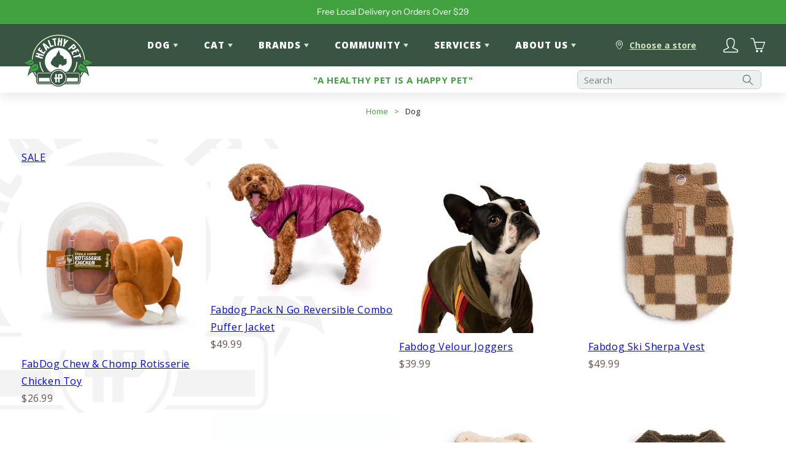

--- FILE ---
content_type: text/css
request_url: https://healthypetaustin.com/cdn/shop/t/257/assets/section-header.css?v=89211260351465366031768599805
body_size: 522
content:
header header-drawer{justify-self:start;margin-left:-1.2rem}@media (min-width:992px){header header-drawer{display:none}}header header-drawer .menu-drawer-container{display:flex;height:100%}header .list-menu{list-style:none;margin:0;padding:0}header .list-menu.pet-menu{left:0;top:106px;width:100%}header .list-menu--inline{display:inline-flex;flex-wrap:wrap}header summary.list-menu__item{padding-right:2.7rem}header .list-menu__item{align-items:center;display:flex;line-height:calc(1 + .3/var(--font-body-scale))}header .list-menu__item--link{line-height:calc(1 + .8/var(--font-body-scale));padding:1rem 0;text-decoration:none}@media (max-width:767px){header .list-menu__item--link{line-height:calc(1 + .3/var(--font-body-scale));padding:.5rem 0;text-decoration:none}}details.pet-menu-details{position:unset}.header__inline-menu details[open]>.header__submenu.brand-menu{align-items:baseline;-webkit-animation:unset;animation:unset;display:grid;gap:10px;grid-template-columns:repeat(auto-fill,minmax(181px,1fr));height:auto;left:50%;max-height:65vh;min-width:50%;overflow-y:auto;padding:20px 10px;top:55px;transform:translateX(-50%);width:auto}@media (max-width:1557px) and (min-width:1300px){.header__inline-menu details[open]>.header__submenu.brand-menu{grid-template-columns:repeat(auto-fill,minmax(149px,1fr))}}.header__submenu .header__submenu .header__menu-item{font-family:Open Sans;font-size:15px;font-weight:400;line-height:117%;padding-left:3rem;text-transform:capitalize}a.header__menu-item.list-menu__item.link.link--text.focus-inset.caption-large.submenu-heading{font-family:Open Sans;font-size:15px;font-weight:700;line-height:100%;margin-bottom:0;margin-top:0;padding:.95rem 3rem 1rem}.submenu-group a.header__menu-item.list-menu__item.link.link--text.focus-inset.caption-large.submenu-heading{padding:.95rem 3rem 0}.brand-menu a.header__menu-item.list-menu__item.link.link--text.focus-inset.caption-large.submenu-heading{padding:.95rem 2rem 0}.header__submenu.brand-menu .header__menu-item{font-family:Open Sans;font-size:15px;font-weight:400;line-height:117%;padding:.95rem 2rem 0;text-transform:capitalize;vertical-align:middle}ul.header__submenu.list-menu.list-menu--disclosure.caption-large.motion-reduce.pet-menu{align-items:baseline;display:grid;gap:10px;grid-template-columns:repeat(auto-fill,minmax(212px,1fr));max-width:80%;min-width:unset;padding-bottom:35px;padding-top:20px;position:unset;width:80%}@media (min-width:1620px){ul.header__submenu.list-menu.list-menu--disclosure.caption-large.motion-reduce.pet-menu{margin-left:calc(50% - 78rem);max-width:133rem;width:93%}}.pet-menu-container{background-color:#fff;border:1px solid #dbd7d6;border-radius:3px;display:flex;justify-content:space-between;left:0;overflow:auto;position:absolute;top:112px;width:100%;z-index:5}.pet-navigation-banner .desktop-image{display:block}.pet-navigation-banner .tablet-image{display:none}.pet-navigation-banner{height:auto;max-width:100%;width:auto}.pet-navigation-banner img{height:100%;-o-object-fit:cover;object-fit:cover;width:100%}.header__submenu.pet-menu .header__menu-item{padding:6px 3rem}.small-display-store-selector{display:none}.store-selector-button{background-color:transparent}.store-selector-button .store-selector-content .store-selector-icon{color:#fff;font-size:15px}.store-selector-button .store-selector-content{font-size:0}.store-selector-button .store-selector-content .store-selector-edit{color:#d5e3c1;font-size:14px;line-height:27px;max-width:139px;overflow:hidden;padding:0 9px 0 3px;text-overflow:ellipsis;white-space:nowrap}@media (max-width:1250px){.pet-navigation-banner{width:100%}.pet-navigation-banner .tablet-image{display:block}.pet-navigation-banner .desktop-image{display:none}.pet-menu-container{flex-direction:column}ul.header__submenu.list-menu.list-menu--disclosure.caption-large.motion-reduce.pet-menu{position:unset;width:100%}.header-white-bg .logo-text{display:none}.small-display-store-selector{display:block}.store-selector-button.small-display-store-selector .store-selector-content .store-selector-icon{color:#2c2e3c;font-size:15px}.store-selector-button.small-display-store-selector .store-selector-content .store-selector-edit{color:#42a240}.store-selector-button.small-display-store-selector .store-selector-content{justify-content:center}.desktop-store-selector{display:none}header summary.list-menu__item{padding-right:1rem}.store-selector-button .store-selector-content .store-selector-edit{color:#d5e3c1;font-size:14px;line-height:27px;max-width:unset;overflow:hidden;padding:0 9px 0 3px;text-overflow:ellipsis;white-space:nowrap}}i.arrow-right-circle-icon{-webkit-animation:fadeInFromNone .5s ease-out;animation:fadeInFromNone .5s ease-out;display:inline-block;margin-left:8px;position:relative;vertical-align:middle}@media (max-width:1300px){header summary.list-menu__item{padding-right:1.7rem}}.menu-overlay{background-color:#4544447d;display:none;height:100%;left:0;position:fixed;top:324px;transition:opacity .3s ease;width:100%;z-index:1}.menu-overlay,.no-hover{pointer-events:none}@media (min-width:1024px){.gl-filter-search-fullscreen{display:none}}.eapp-events-calendar-grid-item-component:hover .eapp-events-calendar-name-component.eapp-events-calendar-grid-item-name{color:#d5e3c1!important;text-decoration:unset!important}.header__submenu.list-menu{padding:.9rem 0 2.1rem}a.header__menu-item.list-menu__item.link.link--text.focus-inset.caption-large.submenu-heading{font-weight:800}.pet-menu-container a.header__menu-item.list-menu__item.link.link--text.focus-inset.caption-large.submenu-heading{font-weight:700;text-transform:capitalize}.pet-menu-container .header__submenu.list-menu{padding:.9rem 0}input::-moz-selection{background-color:#c6e3c6}input::selection{background-color:#c6e3c6}


--- FILE ---
content_type: text/css
request_url: https://healthypetaustin.com/cdn/shop/t/257/assets/component-collection-hero.css?v=53194784871658956631768599712
body_size: -470
content:
.collection-hero{background:#fff;padding-top:15px;position:relative;z-index:1}.collection-hero .collection-hero__inner{display:flex;flex-direction:column;margin-bottom:0}@media (min-width:768px){.collection-hero .collection-hero__inner{align-items:center;flex-direction:row;padding-bottom:0}.collection-hero .collection-hero__inner .collection-hero__image-container{align-self:stretch;flex:1 0 50%;height:unset;max-height:400px;min-height:23rem}.collection-hero .collection-hero__inner .collection-hero__image-container>img{height:100%;-o-object-fit:cover;object-fit:cover;position:relative;width:100%}}.collection-hero .collection-hero__inner .collection-hero__image-container .mobile_image{display:block;margin:0 auto;max-width:100%;-o-object-fit:contain;object-fit:contain;position:relative}@media (min-width:768px){.collection-hero .collection-hero__inner .collection-hero__image-container .mobile_image{display:none}}.collection-hero .collection-hero__inner .collection-hero__image-container .desktop_image{display:none;z-index:1}@media (min-width:768px){.collection-hero .collection-hero__inner .collection-hero__image-container .desktop_image{display:block}}@media only screen and (min-width:768px) and (min-width:2000px){.collection-hero .collection-hero__inner .collection-hero__image-container .desktop_image{height:490px}}@media (min-width:768px){.collection-hero .collection-hero__inner .collection-hero__image-container .spf-has-filter #gf-products{margin-right:0;margin-top:30px}}


--- FILE ---
content_type: text/css
request_url: https://healthypetaustin.com/cdn/shop/t/257/assets/template-collection.css?v=73402622895946576201768599823
body_size: -507
content:
@media (min-width:768px){.template-collection #MainContent{background:#f9f8f8;background:linear-gradient(90deg,#f9f8f8,#f9f8f8 33%,#fff 0,#fff)}}.template-collection #MainContent .spaced-section:last-child{margin-bottom:0}.collection{position:relative}.collection .loading-overlay{bottom:0;display:none;left:0;opacity:.7;padding:0 1.5rem;right:0;top:0;width:100%}@media (min-width:768px){.collection .loading-overlay{padding-left:5rem;padding-right:5rem}}.collection.loading .loading-overlay{display:block}.collection--empty .title-wrapper{margin-bottom:15rem;margin-top:10rem}


--- FILE ---
content_type: text/css
request_url: https://healthypetaustin.com/cdn/shop/t/257/assets/component-price.css?v=136555748828320893131768599723
body_size: -378
content:
.price{align-items:center;color:rgb(var(--color-foreground));display:flex;flex-direction:row;flex-wrap:wrap;font-size:1.6rem;letter-spacing:.1rem;line-height:calc(1 + .5/var(--font-body-scale))}.price.price--unavailable{visibility:hidden}.price--end{justify-content:flex-end}.price .price-item{margin:0 2rem 0 0}.price:not(.price--show-badge) .price-item--last:last-of-type{margin:0}@media screen and (min-width:750px){.price{margin-bottom:0}}.price--large{font-size:2rem;letter-spacing:.13rem;line-height:calc(1 + .5/var(--font-body-scale))}@media screen and (min-width:750px){.price--large{font-size:2.5rem}}.price--sold-out .price__availability,.price__regular{display:block;font-weight:600}.price--on-sale .price__availability,.price--on-sale .price__regular,.price .price__badge-sale,.price .price__badge-sold-out,.price__availability,.price__sale{display:none}.price--on-sale .price__badge-sale,.price--sold-out .price__badge-sold-out{display:inline-flex}.price--on-sale .price__badge-sale{background-color:#d21625;border:none}.price--on-sale .price__sale{display:flex;flex-direction:row;flex-wrap:wrap}.price--center{display:flex;justify-content:center}.price--on-sale .price-item--regular{color:rgba(var(--color-foreground),.75);font-size:1.3rem;text-decoration:line-through}.unit-price{color:rgba(var(--color-foreground),.7);display:block;font-size:1.1rem;letter-spacing:.04rem;line-height:calc(1 + .2/var(--font-body-scale));margin-top:.2rem;text-transform:uppercase}


--- FILE ---
content_type: text/css
request_url: https://healthypetaustin.com/cdn/shop/t/257/assets/component-product-grid.css?v=9341675493027807591768599725
body_size: 209
content:
.collection-grid-section,.template-search-page{margin:0 auto;max-width:1200px}.collection-grid-section>.template-search__header,.template-search-page>.template-search__header{display:none}.collection{align-content:stretch;align-items:flex-start;display:flex;flex-direction:row;flex-wrap:wrap;justify-content:flex-end;position:relative}.collection>.collection-title{display:none}@-webkit-keyframes slide-left{0%{left:500px;opacity:0}30%{opacity:0}to{left:0;opacity:1}}.collection #gf-grid{background-color:#fff;box-shadow:-10px 0 8px 0 rgba(0,0,0,.03);padding:4rem 3rem 5rem 30px;transition:all .3s;width:77.5%;z-index:1}@media (max-width:991px){.collection #gf-grid{box-shadow:none;width:100%}}@media (max-width:767px){.collection #gf-grid{box-shadow:none;margin-top:0;padding:10px 1.5rem 5rem}}@media (min-width:992px){.collection #gf-grid{min-height:900px}}.collection #gf-grid .product-grid{gap:16px 12px;letter-spacing:0}@media (min-width:768px){.collection #gf-grid .product-grid>div{max-width:23.6%;padding:0}}@media (max-width:767px){.collection #gf-grid .product-grid{-moz-column-gap:10px;column-gap:10px;justify-content:center;margin-right:0}}.collection #gf-grid .product-grid.negative-margin{margin-bottom:-2rem}.collection #gf-grid .product-grid .grid__item{padding-bottom:2rem}@media (max-width:767px){.collection #gf-grid .product-grid .spf-col-md-6{max-width:48%;padding:0}}.collection #gf-grid .product-grid .spf-product-card{border:1px solid #d8d8d8;border-radius:5px;display:flex;flex-direction:column;font-size:14px;height:100%;padding:13px;position:relative}@media (min-width:1200px){.collection #gf-grid .product-grid .spf-product-card{min-height:418px}}@media (min-width:768px){.collection #gf-grid .product-grid .spf-product-card{margin-bottom:20px}}.collection #gf-grid .product-grid .spf-product-card .spf-product__label{border-radius:0;font-size:14px;font-weight:700;left:0;letter-spacing:0;line-height:1em;padding:8px 14px;text-transform:uppercase;top:5px}.collection #gf-grid .product-grid .spf-product-card .spf-product__info{display:flex;flex:1 1 auto;flex-direction:column}@media (max-width:991px){.collection #gf-grid .product-grid .spf-product-card .spf-product__info .spf-product__form{display:none}}.collection #gf-grid .product-grid .spf-product-card .spf-product__info .spf-product-card__title{border-top:1px solid #d8d8d8;padding-top:8px;text-align:left}.collection #gf-grid .product-grid .spf-product-card .spf-product__info .spf-product-card__title a{font-size:14px}.collection #gf-grid .product-grid .spf-product-card .spf-product__info .spf-product-card__price-wrapper{text-align:left}.collection #gf-grid .product-grid .spf-product-card .spf-product__info .spf-product-card__price-wrapper .spf-product-card__price.money{color:#42a240;font-size:15px;font-weight:700;line-height:22px}@media (max-width:991px){.collection #gf-grid .product-grid .spf-product-card .spf-product__info .spf-product-card__price-wrapper .spf-product-card__price.money{font-size:14px;line-height:19px}}.collection #gf-grid .collection-title{color:rgb(var(--color-foreground));display:block;font-family:Open Sans;font-size:28px;font-weight:700;letter-spacing:0;line-height:38px;position:relative;transition:all .3s;z-index:2}.collection #gf-grid #gf-controls-container{margin-top:20px}@media (max-width:767px){.collection #gf-grid #gf-controls-container .gf-filter-trigger,.collection #gf-grid #gf-controls-container .gf-filter-trigger .gf-refine-toggle-mobile{display:block}}.collection #gf-grid #gf-controls-container .gf-filter-selection .limit-by{display:none}.collection .collection-description{color:#381e15;display:block;font-family:Open Sans;font-size:16px;font-style:italic;font-weight:700;letter-spacing:0;line-height:25px;margin-bottom:20px;position:relative;text-align:left;transition:all .3s;z-index:2}.products-watermark{align-content:center;bottom:0;margin-left:-255px;position:fixed}.products-watermark img{width:850px}@media (max-width:991px){.products-watermark{display:none}}.spf-filter-loading .collection-grid-section,.spf-filter-loading .template-search-page{opacity:0}


--- FILE ---
content_type: text/javascript
request_url: https://healthypetaustin.com/cdn/shop/t/257/assets/product-collection.js?v=141199606029644394381768599783
body_size: -658
content:
(()=>{"use strict";document.addEventListener("DOMContentLoaded",(function(){window.addEventListener("load",(function(){setTimeout((function(){var e=document.querySelector("#gf-grid"),t=document.querySelector(".collection-title");t&&e&&e.insertBefore(t,e.firstChild)}),250)}))}))})();

--- FILE ---
content_type: text/javascript
request_url: https://healthypetaustin.com/cdn/shop/t/257/assets/details-modal.js?v=139534582515593700061768599733
body_size: 1001
content:
(()=>{"use strict";function e(e){return Array.from(e.querySelectorAll("summary, a[href], button:enabled, [tabindex]:not([tabindex^='-']), [draggable], area, input:not([type=hidden]):enabled, select:enabled, textarea:enabled, object, iframe"))}var t,n,o,r={};try{document.querySelector(":focus-visible")}catch(e){t=["ARROWUP","ARROWDOWN","ARROWLEFT","ARROWRIGHT","TAB","ENTER","SPACE","ESCAPE","HOME","END","PAGEUP","PAGEDOWN"],n=null,o=!1,window.addEventListener("keydown",(function(e){t.includes(e.code.toUpperCase())&&(o=!1)})),window.addEventListener("mousedown",(function(){o=!0})),window.addEventListener("focus",(function(){n&&n.classList.remove("focused"),o||(n=document.activeElement).classList.add("focused")}),!0)}function i(){var e=arguments.length>0&&void 0!==arguments[0]?arguments[0]:null;document.removeEventListener("focusin",r.focusin),document.removeEventListener("focusout",r.focusout),document.removeEventListener("keydown",r.keydown),e&&e.focus()}function u(e){return u="function"==typeof Symbol&&"symbol"==typeof Symbol.iterator?function(e){return typeof e}:function(e){return e&&"function"==typeof Symbol&&e.constructor===Symbol&&e!==Symbol.prototype?"symbol":typeof e},u(e)}function c(e,t){for(var n=0;n<t.length;n++){var o=t[n];o.enumerable=o.enumerable||!1,o.configurable=!0,"value"in o&&(o.writable=!0),Object.defineProperty(e,o.key,o)}}function s(e,t){if(t&&("object"===u(t)||"function"==typeof t))return t;if(void 0!==t)throw new TypeError("Derived constructors may only return object or undefined");return a(e)}function a(e){if(void 0===e)throw new ReferenceError("this hasn't been initialised - super() hasn't been called");return e}function l(e){var t="function"==typeof Map?new Map:void 0;return l=function(e){if(null===e||(n=e,-1===Function.toString.call(n).indexOf("[native code]")))return e;var n;if("function"!=typeof e)throw new TypeError("Super expression must either be null or a function");if(void 0!==t){if(t.has(e))return t.get(e);t.set(e,o)}function o(){return f(e,arguments,p(this).constructor)}return o.prototype=Object.create(e.prototype,{constructor:{value:o,enumerable:!1,writable:!0,configurable:!0}}),y(o,e)},l(e)}function f(e,t,n){return f=d()?Reflect.construct:function(e,t,n){var o=[null];o.push.apply(o,t);var r=new(Function.bind.apply(e,o));return n&&y(r,n.prototype),r},f.apply(null,arguments)}function d(){if("undefined"==typeof Reflect||!Reflect.construct)return!1;if(Reflect.construct.sham)return!1;if("function"==typeof Proxy)return!0;try{return Boolean.prototype.valueOf.call(Reflect.construct(Boolean,[],(function(){}))),!0}catch(e){return!1}}function y(e,t){return y=Object.setPrototypeOf||function(e,t){return e.__proto__=t,e},y(e,t)}function p(e){return p=Object.setPrototypeOf?Object.getPrototypeOf:function(e){return e.__proto__||Object.getPrototypeOf(e)},p(e)}var v=function(t){!function(e,t){if("function"!=typeof t&&null!==t)throw new TypeError("Super expression must either be null or a function");e.prototype=Object.create(t&&t.prototype,{constructor:{value:e,writable:!0,configurable:!0}}),t&&y(e,t)}(m,t);var n,o,u,l,f,v=(n=m,o=d(),function(){var e,t=p(n);if(o){var r=p(this).constructor;e=Reflect.construct(t,arguments,r)}else e=t.apply(this,arguments);return s(this,e)});function m(){var e;return function(e,t){if(!(e instanceof t))throw new TypeError("Cannot call a class as a function")}(this,m),(e=v.call(this)).detailsContainer=e.querySelector("details"),e.summaryToggle=e.querySelector("summary"),e.detailsContainer.addEventListener("keyup",(function(t){return"ESCAPE"===t.code.toUpperCase()&&e.close()})),e.summaryToggle.addEventListener("click",e.onSummaryClick.bind(a(e))),e.querySelector('button[type="button"]').addEventListener("click",(function(){return e.close()})),e.summaryToggle.setAttribute("role","button"),e.summaryToggle.setAttribute("aria-expanded","false"),e}return u=m,l=[{key:"isOpen",value:function(){return this.detailsContainer.hasAttribute("open")}},{key:"onSummaryClick",value:function(e){e.preventDefault(),e.target.closest("details").hasAttribute("open")?this.close():this.open(e)}},{key:"onBodyClick",value:function(e){this.contains(e.target)&&!e.target.classList.contains("modal-overlay")||this.close(!1)}},{key:"open",value:function(t){this.onBodyClickEvent=this.onBodyClickEvent||this.onBodyClick.bind(this),t.target.closest("details").setAttribute("open",(!0).toString()),document.body.addEventListener("click",this.onBodyClickEvent),document.body.classList.add("overflow-hidden"),function(t){var n=arguments.length>1&&void 0!==arguments[1]?arguments[1]:t,o=e(t),u=o[0],c=o[o.length-1];i(),r.focusin=function(e){e.target!==t&&e.target!==c&&e.target!==u||document.addEventListener("keydown",r.keydown)},r.focusout=function(){document.removeEventListener("keydown",r.keydown)},r.keydown=function(e){"TAB"===e.code.toUpperCase()&&(e.target!==c||e.shiftKey||(e.preventDefault(),u.focus()),e.target!==t&&e.target!==u||!e.shiftKey||(e.preventDefault(),c.focus()))},document.addEventListener("focusout",r.focusout),document.addEventListener("focusin",r.focusin),n.focus()}(this.detailsContainer.querySelector('[tabindex="-1"]'),this.detailsContainer.querySelector('input:not([type="hidden"])'))}},{key:"close",value:function(){var e=!(arguments.length>0&&void 0!==arguments[0])||arguments[0];i(e?this.summaryToggle:null),this.detailsContainer.removeAttribute("open"),document.body.removeEventListener("click",this.onBodyClickEvent),document.body.classList.remove("overflow-hidden")}}],l&&c(u.prototype,l),f&&c(u,f),m}(l(HTMLElement));customElements.define("details-modal",v)})();

--- FILE ---
content_type: text/javascript
request_url: https://healthypetaustin.com/cdn/shop/t/257/assets/predictive-search.js?v=111627123189012998831768599783
body_size: 1571
content:
(()=>{"use strict";var e,t,n;try{document.querySelector(":focus-visible")}catch(i){e=["ARROWUP","ARROWDOWN","ARROWLEFT","ARROWRIGHT","TAB","ENTER","SPACE","ESCAPE","HOME","END","PAGEUP","PAGEDOWN"],t=null,n=!1,window.addEventListener("keydown",(function(t){e.includes(t.code.toUpperCase())&&(n=!1)})),window.addEventListener("mousedown",(function(){n=!0})),window.addEventListener("focus",(function(){t&&t.classList.remove("focused"),n||(t=document.activeElement).classList.add("focused")}),!0)}function i(e){return i="function"==typeof Symbol&&"symbol"==typeof Symbol.iterator?function(e){return typeof e}:function(e){return e&&"function"==typeof Symbol&&e.constructor===Symbol&&e!==Symbol.prototype?"symbol":typeof e},i(e)}function r(e,t){for(var n=0;n<t.length;n++){var i=t[n];i.enumerable=i.enumerable||!1,i.configurable=!0,"value"in i&&(i.writable=!0),Object.defineProperty(e,i.key,i)}}function o(e,t){if(t&&("object"===i(t)||"function"==typeof t))return t;if(void 0!==t)throw new TypeError("Derived constructors may only return object or undefined");return function(e){if(void 0===e)throw new ReferenceError("this hasn't been initialised - super() hasn't been called");return e}(e)}function s(e){var t="function"==typeof Map?new Map:void 0;return s=function(e){if(null===e||(n=e,-1===Function.toString.call(n).indexOf("[native code]")))return e;var n;if("function"!=typeof e)throw new TypeError("Super expression must either be null or a function");if(void 0!==t){if(t.has(e))return t.get(e);t.set(e,i)}function i(){return u(e,arguments,l(this).constructor)}return i.prototype=Object.create(e.prototype,{constructor:{value:i,enumerable:!1,writable:!0,configurable:!0}}),a(i,e)},s(e)}function u(e,t,n){return u=c()?Reflect.construct:function(e,t,n){var i=[null];i.push.apply(i,t);var r=new(Function.bind.apply(e,i));return n&&a(r,n.prototype),r},u.apply(null,arguments)}function c(){if("undefined"==typeof Reflect||!Reflect.construct)return!1;if(Reflect.construct.sham)return!1;if("function"==typeof Proxy)return!0;try{return Boolean.prototype.valueOf.call(Reflect.construct(Boolean,[],(function(){}))),!0}catch(e){return!1}}function a(e,t){return a=Object.setPrototypeOf||function(e,t){return e.__proto__=t,e},a(e,t)}function l(e){return l=Object.setPrototypeOf?Object.getPrototypeOf:function(e){return e.__proto__||Object.getPrototypeOf(e)},l(e)}var h=function(e){!function(e,t){if("function"!=typeof t&&null!==t)throw new TypeError("Super expression must either be null or a function");e.prototype=Object.create(t&&t.prototype,{constructor:{value:e,writable:!0,configurable:!0}}),t&&a(e,t)}(f,e);var t,n,i,s,u,h=(t=f,n=c(),function(){var e,i=l(t);if(n){var r=l(this).constructor;e=Reflect.construct(i,arguments,r)}else e=i.apply(this,arguments);return o(this,e)});function f(){var e;return function(e,t){if(!(e instanceof t))throw new TypeError("Cannot call a class as a function")}(this,f),(e=h.call(this)).cachedResults={},e.input=e.querySelector('input[type="search"]'),e.predictiveSearchResults=e.querySelector("[data-predictive-search]"),e.setupEventListeners(),e}return i=f,s=[{key:"setupEventListeners",value:function(){var e=this;this.querySelector("form.search").addEventListener("submit",this.onFormSubmit.bind(this)),this.input.addEventListener("input",function(e,t){var n,i=this;return function(){for(var r=arguments.length,o=new Array(r),s=0;s<r;s++)o[s]=arguments[s];clearTimeout(n),n=window.setTimeout((function(){return e.apply(i,o)}),t)}}((function(t){e.onChange(t)}),300).bind(this)),this.input.addEventListener("focus",this.onFocus.bind(this)),this.addEventListener("focusout",this.onFocusOut.bind(this)),this.addEventListener("keyup",this.onKeyup.bind(this)),this.addEventListener("keydown",this.onKeydown.bind(this))}},{key:"getQuery",value:function(){return this.input.value.trim()}},{key:"onChange",value:function(){var e=this.getQuery();e.length?this.getSearchResults(e):this.close(!0)}},{key:"onFormSubmit",value:function(e){this.getQuery().length&&!this.querySelector('[aria-selected="true"] a')||e.preventDefault()}},{key:"onFocus",value:function(){var e=this.getQuery();e.length&&("true"===this.getAttribute("results")?this.open():this.getSearchResults(e))}},{key:"onFocusOut",value:function(){var e=this;setTimeout((function(){e.contains(document.activeElement)||e.close()}))}},{key:"onKeyup",value:function(e){switch(this.getQuery().length||this.close(!0),e.preventDefault(),e.code){case"ArrowUp":this.switchOption("up");break;case"ArrowDown":this.switchOption("down");break;case"Enter":this.selectOption()}}},{key:"onKeydown",value:function(e){"ArrowUp"!==e.code&&"ArrowDown"!==e.code||e.preventDefault()}},{key:"switchOption",value:function(e){if(this.getAttribute("open")){var t="up"===e,n=this.querySelector('[aria-selected="true"]'),i=this.querySelectorAll("li"),r=this.querySelector("li");t&&!n||(this.statusElement.textContent="",!t&&n?r=n.nextElementSibling||i[0]:t&&(r=n.previousElementSibling||i[i.length-1]),r!==n&&(r.setAttribute("aria-selected",!0),n&&n.setAttribute("aria-selected",!1),this.setLiveRegionText(r.textContent),this.input.setAttribute("aria-activedescendant",r.id)))}}},{key:"selectOption",value:function(){var e=this.querySelector('[aria-selected="true"] a, [aria-selected="true"] button');e&&e.click()}},{key:"getSearchResults",value:function(e){var t=this,n=e.replace(" ","-").toLowerCase();this.setLiveRegionLoadingState(),this.cachedResults[n]?this.renderSearchResults(this.cachedResults[n]):fetch("".concat(routes.predictive_search_url,"?q=").concat(encodeURIComponent(e),"&").concat(encodeURIComponent("resources[type]"),"=product&").concat(encodeURIComponent("resources[limit]"),"=4&section_id=predictive-search")).then((function(e){if(!e.ok){var n=new Error(e.status);throw t.close(),n}return e.text()})).then((function(e){var i=(new DOMParser).parseFromString(e,"text/html").querySelector("#shopify-section-predictive-search").innerHTML;t.cachedResults[n]=i,t.renderSearchResults(i)})).catch((function(e){throw t.close(),e}))}},{key:"setLiveRegionLoadingState",value:function(){this.statusElement=this.statusElement||this.querySelector(".predictive-search-status"),this.loadingText=this.loadingText||this.getAttribute("data-loading-text"),this.setLiveRegionText(this.loadingText),this.setAttribute("loading",!0)}},{key:"setLiveRegionText",value:function(e){var t=this;this.statusElement.setAttribute("aria-hidden","false"),this.statusElement.textContent=e,setTimeout((function(){t.statusElement.setAttribute("aria-hidden","true")}),1e3)}},{key:"renderSearchResults",value:function(e){this.predictiveSearchResults.innerHTML=e,this.setAttribute("results",!0),this.setLiveRegionResults(),this.open()}},{key:"setLiveRegionResults",value:function(){this.removeAttribute("loading"),this.setLiveRegionText(this.querySelector("[data-predictive-search-live-region-count-value]").textContent)}},{key:"getResultsMaxHeight",value:function(){return this.resultsMaxHeight=window.innerHeight-document.getElementById("shopify-section-header").getBoundingClientRect().bottom,this.resultsMaxHeight}},{key:"open",value:function(){this.predictiveSearchResults.style.maxHeight=this.resultsMaxHeight||"".concat(this.getResultsMaxHeight(),"px"),this.setAttribute("open",!0),this.input.setAttribute("aria-expanded",!0)}},{key:"close",value:function(){var e=arguments.length>0&&void 0!==arguments[0]&&arguments[0];e&&(this.input.value="",this.removeAttribute("results"));var t=this.querySelector('[aria-selected="true"]');t&&t.setAttribute("aria-selected",!1),this.input.setAttribute("aria-activedescendant",""),this.removeAttribute("open"),this.input.setAttribute("aria-expanded",!1),this.resultsMaxHeight=!1,this.predictiveSearchResults.removeAttribute("style")}}],s&&r(i.prototype,s),u&&r(i,u),f}(s(HTMLElement));customElements.define("predictive-search",h)})();

--- FILE ---
content_type: image/svg+xml
request_url: https://healthypetaustin.com/cdn/shop/t/257/assets/e20e1d51f78271788c9ff76127de7156.svg
body_size: 198
content:
<svg width="244" height="248" viewBox="0 0 244 248" fill="none" xmlns="http://www.w3.org/2000/svg">
<path d="M9.91324 88.2637C5.41069 78.6962 0.14149 69.4523 -6.06 60.8449C-11.7403 52.9498 -16.2087 44.5249 -23.5987 38.0714C-29.6125 32.7622 -44.5364 21.9254 -41.9051 12.4596C-41.6929 11.65 -41.4126 10.9179 -41.1265 10.282C-37.1088 1.48365 -27.301 8.38847 -22.5714 13.25C-0.0440945 36.508 14.572 70.2094 23.2598 100.968C27.8149 117.194 26.9349 133.352 29.1484 149.761C25.0663 128.69 19.0238 107.784 9.91324 88.2637ZM23.5863 196.716C38.4561 150.399 54.7626 107.456 46.2427 53.9932C39.9358 14.3044 27.5652 -15.6241 7.59807 -27.5906C0.651274 -31.7538 -7.25163 -33.7727 -16.1156 -33.216C-52.6133 -31.0281 -88.3111 4.4089 -84.0149 42.1048C-79.1136 85.3101 -51.0782 100.134 -20.1179 125.701C5.30591 146.644 17.6885 164.441 23.5863 196.716Z" fill="#41695B"/>
<path d="M145.844 43.1419C124.018 30.4467 101.125 12.6384 87.8061 -9.16005C84.9721 -13.7442 81.6032 -22.6249 89.1524 -23.9403C89.6702 -24.052 90.2902 -24.1024 90.9447 -24.1127C98.6798 -24.258 104.029 -10.6948 106.898 -5.07495C110.416 1.8243 116.009 6.91757 120.915 12.8387C126.282 19.2631 132.327 25.1151 138.794 30.4326C151.911 41.238 166.687 49.9347 182.004 57.192C169.923 52.2863 157.356 49.8264 145.844 43.1419ZM208.066 56.4461C191.687 46.6301 182.446 34.3424 173.254 14.756C161.59 -10.0729 155.658 -31.6763 133.492 -44.9603C130.039 -47.0301 126.207 -48.8997 121.883 -50.53C93.9039 -61.2144 59.8164 -40.8557 50.9708 -13.3141C44.4142 7.03243 57.5984 24.9935 82.6599 40.013C89.4113 44.0592 97.0838 47.9183 105.398 51.5006C144.641 68.5428 180.71 64.4589 219.003 62.1664C215.008 60.3453 211.4 58.4439 208.066 56.4461Z" fill="#41695B"/>
</svg>
